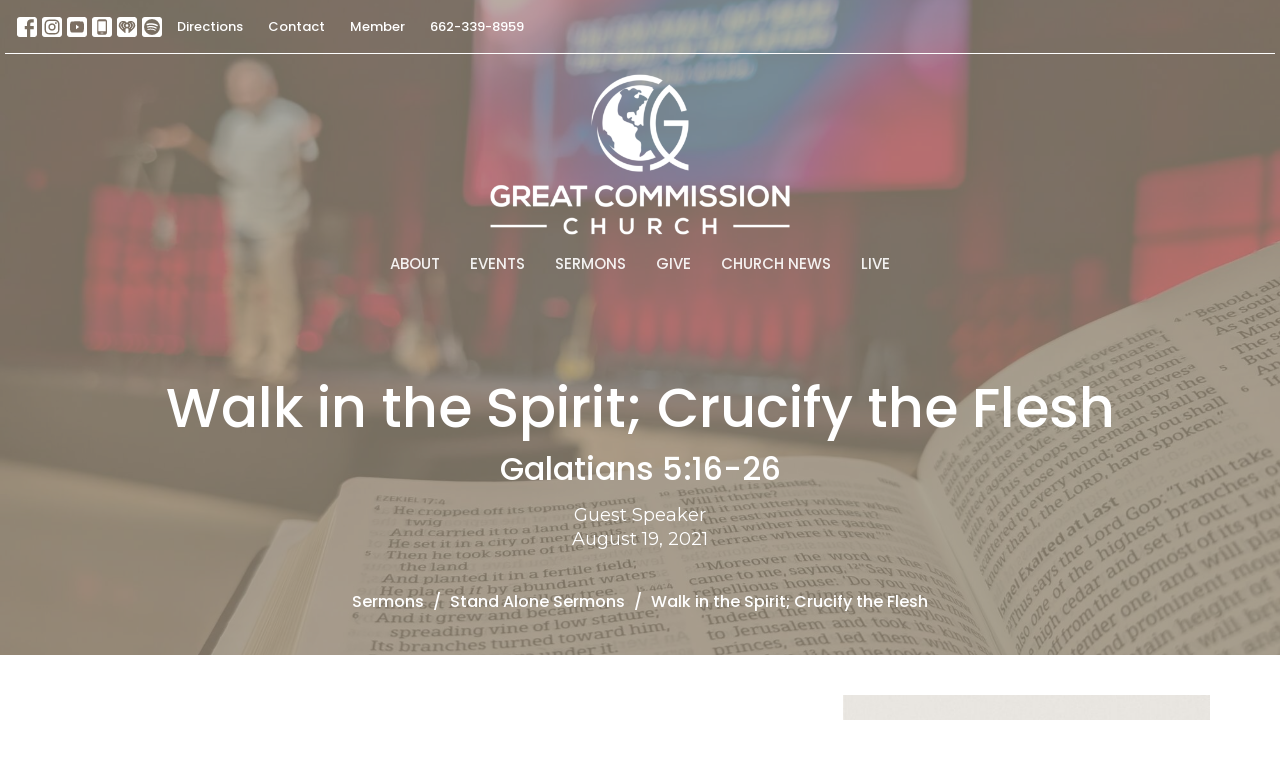

--- FILE ---
content_type: text/html; charset=utf-8
request_url: https://www.gccob.com/podcasts/media/2021-08-19-walk-in-the-spirit-crucify-the-flesh
body_size: 46661
content:
<!DOCTYPE html>
<html lang="en">
  <head>
  <meta charset="UTF-8">
  <meta content="IE=edge,chrome=1" http-equiv="X-UA-Compatible"/>
  <meta content="width=device-width, initial-scale=1.0" name="viewport"/>
  <meta content="Great Commission Church" name="author"/>
  <title>
    Sermons | Great Commission Church
  </title>
  <meta content="church, olive branch, worship, Jesus, bible, expository preaching, church near me, church in olive branch, churches near me, nondenominational, churches, baptist, Evangelical, Christian, non-denominational, non denominational, Chrisitan Church, " name="keywords" />
      <meta name="description" content="Walk in the Spirit; Crucify the Flesh
Galatians 5:16-26

Polarizing conditions: (Gal 5:16-18)


walking in the Spirit
living by the flesh



Ephesians 5:18 And do not be drunk with wine, in which is dissipation; but be filled with the Spirit
Romans 8:8 So then, those who are in the..." />

    <meta name="robots" content="index,follow" />
  <!-- Google Tag Manager -->
<script>(function(w,d,s,l,i){w[l]=w[l]||[];w[l].push({'gtm.start':
new Date().getTime(),event:'gtm.js'});var f=d.getElementsByTagName(s)[0],
j=d.createElement(s),dl=l!='dataLayer'?'&l='+l:'';j.async=true;j.src=
'https://www.googletagmanager.com/gtm.js?id='+i+dl;f.parentNode.insertBefore(j,f);
})(window,document,'script','dataLayer','GTM-PHW286P3');</script>
<!-- End Google Tag Manager -->
  <!-- social meta start -->
  <meta property="og:site_name" content="Great Commission Church" />
  <meta property="og:title" content="Walk in the Spirit; Crucify the Flesh" />
  <meta property="og:url" content="https://www.gccob.com/podcasts/media/2021-08-19-walk-in-the-spirit-crucify-the-flesh"/>
  <meta property="og:type" content="article" />
  <meta property="og:description" content="Walk in the Spirit; Crucify the Flesh
Galatians 5:16-26

Polarizing conditions: (Gal 5:16-18)


walking in the Spirit
living by the flesh



Ephesians 5:18 And do not be drunk with wine, in which is dissipation; but be filled with the Spirit
Romans 8:8 So then, those who are in the..." />
      <meta property="og:image" content="https://dq5pwpg1q8ru0.cloudfront.net/2024/10/10/16/17/08/ee0acf20-7091-4a27-abc6-6e141e027022/Conquered-The-Grave-Simple-Tomb-Glow---CMG-Template-min.jpg" />
    <meta property="og:image:width" content="690" />
    <meta property="og:image:height" content="388" />
  <meta itemprop="name" content="Walk in the Spirit; Crucify the Flesh">
<!-- social meta end -->

  <link href="https://dq5pwpg1q8ru0.cloudfront.net/2024/10/22/15/44/06/a72c64b1-c921-4c50-a6d3-671fb19f3e8e/Logo-only-Great-Commission-Church-Transparent.png" rel="shortcut icon" type="image/x-icon" />
  <meta name="csrf-param" content="authenticity_token" />
<meta name="csrf-token" content="SALvrHCrC72bFYRi2+9dsvDiGfu/U8uJUQVNdUs3pPTWEXFlKr8kpIw0xs9Ay1Tl5f7SMtFyrIH3mICqrEuwcQ==" />

  <link rel="preconnect" href="https://fonts.gstatic.com/" crossorigin>
  <link rel="preload" href="/fonts/fontawesome/webfont.woff?v=3.2.1" as="font" type="font/woff" crossorigin>

  <link rel="stylesheet" media="all" href="/themes/stylesheet.css?timestamp=2026-01-26+13%3A40%3A53+-0600" />
  <link rel="stylesheet" media="print" href="https://dq5pwpg1q8ru0.cloudfront.net/assets/print-c1b49d74baf454d41a08041bb7881e34979fe0b297fba593578d70ec8cc515fd.css" />

	<link href="https://fonts.googleapis.com/css?family=Poppins:100,100italic,200,200italic,300,300italic,regular,italic,500,500italic,600,600italic,700,700italic,800,800italic,900,900italic|Montserrat:100,200,300,regular,500,600,700,800,900,100italic,200italic,300italic,italic,500italic,600italic,700italic,800italic,900italic&amp;display=swap" rel="stylesheet" type="text/css" async="async" />
  

  <script src="https://dq5pwpg1q8ru0.cloudfront.net/assets/application-baedfe927b756976bd996cb2c71963c5d82c94e444650affbb4162574b24b761.js"></script>
  <script src="https://dq5pwpg1q8ru0.cloudfront.net/packs/js/application-48235911dc1b5b550236.js"></script>
  <script src="https://cdnjs.cloudflare.com/ajax/libs/handlebars.js/4.7.7/handlebars.min.js" defer="defer"></script>


  <!--[if lt IE 9]>
  <script src="https://dq5pwpg1q8ru0.cloudfront.net/javascripts/html5shiv.js"></script>
  <script src="https://dq5pwpg1q8ru0.cloudfront.net/javascripts/respond.min.js"></script>
  <![endif]-->


      <script>
        var _gaq = _gaq || [];
        _gaq.push(['_setAccount', 'UA-163572024-1']);
        _gaq.push(['_trackPageview']);

          // rollup tracker
          _gaq.push(['rollupTracker._setAccount','UA-18858190-52']);
          _gaq.push(['rollupTracker._trackPageview']);

        (function() {
          var ga = document.createElement('script'); ga.type = 'text/javascript'; ga.async = true;
          ga.src = ('https:' == document.location.protocol ? 'https://ssl' : 'http://www') + '.google-analytics.com/ga.js';
          var s = document.getElementsByTagName('script')[0]; s.parentNode.insertBefore(ga, s);
        })();
      </script>

      <!-- Global site tag (gtag.js) - Google Analytics -->
      <script async src="https://www.googletagmanager.com/gtag/js?id=G-RLH12P1S4P "></script>
      <script>
        window.dataLayer = window.dataLayer || [];
        function gtag(){dataLayer.push(arguments);}
        gtag('js', new Date());

        gtag('config', 'G-RLH12P1S4P ');
      </script>

  


</head>

  <body class=" body_media_56      relative d-flex flex-column">
      <div class="d-flex ">
        <div class="site-content-container">
    

  <div class="system">
  </div>

  <div id="top-menus-container">
    <div id="top-menus">
  <div id="alert-container">
  </div>


  <div class="js-menus pos pos-t-0 pos-l-0 w-100 z-index-1 js-main-menu-opaque  bg-none z-index-navbar">
      <nav class="header-layout-topbar relative px-1 bg-primary bg-none %>">
    <div class="pos pos-cover bg-primary js-main-menu-background-opacity" style="opacity: 0.0;"></div>
    <ul class="topbar-nav topbar-left topbar-border-underline">

          
  <li class="social-icon-list-item ">
    <a class="svg-link social-icon-link" target="_blank" href="http://facebook.com/gccob">
      <svg xmlns="http://www.w3.org/2000/svg" xmlns:xlink="http://www.w3.org/1999/xlink" x="0px" y="0px" width="24" height="24" viewBox="0 0 24 24" style="enable-background:new 0 0 24 24;" xml:space="preserve" class="social-icon-svg topbar-svg-sm"><title>Facebook Icon</title>
<path d="M24,0v24H0V0H24z M20,2.7h-3.3c-2.5,0-4.7,2.1-4.7,4.7v3.3H9.3v4H12V24h4v-9.3h4v-4h-4V8c0-0.8,0.5-1.3,1.3-1.3H20V2.7z"></path>
</svg>

</a>  </li>
  <li class="social-icon-list-item ">
    <a class="svg-link social-icon-link" target="_blank" href="http://instragram.com/gccob">
      <svg xmlns="http://www.w3.org/2000/svg" xmlns:xlink="http://www.w3.org/1999/xlink" x="0px" y="0px" width="24" height="24" viewBox="0 0 24 24" style="enable-background:new 0 0 24 24;" xml:space="preserve" class="social-icon-svg topbar-svg-sm"><title>Instagram Icon</title>
<circle cx="12" cy="12" r="2.7"></circle>
<path d="M15.9,4.9H8.1c-1.7,0-3.2,1.5-3.2,3.2V16c0,1.7,1.5,3.2,3.2,3.2H16c1.7,0,3.2-1.5,3.2-3.2V8.1C19.1,6.4,17.6,4.9,15.9,4.9z   M12,16.4c-2.4,0-4.4-2-4.4-4.4s2-4.4,4.4-4.4s4.4,2,4.4,4.4S14.4,16.4,12,16.4z M16.7,8.4c-0.7,0-1.1-0.5-1.1-1.1  c0-0.7,0.5-1.1,1.1-1.1c0.7,0,1.1,0.5,1.1,1.1C17.7,8,17.3,8.4,16.7,8.4z"></path>
<path d="M24,0H0v24h24V0z M20.9,15.7c0,2.8-2.3,5.2-5.2,5.2H8.3c-2.8,0-5.2-2.3-5.2-5.2V8.3c0-2.8,2.3-5.2,5.2-5.2h7.5  c2.8,0,5.2,2.3,5.2,5.2C20.9,8.3,20.9,15.7,20.9,15.7z"></path>
</svg>

</a>  </li>
  <li class="social-icon-list-item ">
    <a class="svg-link social-icon-link" target="_blank" href="https://www.youtube.com/user/GCCOliveBranch">
      <svg xmlns="http://www.w3.org/2000/svg" xmlns:xlink="http://www.w3.org/1999/xlink" x="0px" y="0px" width="24" height="24" viewBox="0 0 24 24" style="enable-background:new 0 0 24 24;" xml:space="preserve" class="social-icon-svg topbar-svg-sm"><title>Youtube Icon</title>
<polygon points="10.7,9.1 14.5,12 10.7,14.9 "></polygon>
<path d="M24,0H0v24h24.1L24,0z M18.8,18.4c-0.5,0.1-3.6,0.3-6.8,0.3s-6.3,0-6.8-0.3C3.9,18,3.5,15.1,3.5,12s0.4-6,1.7-6.4  C5.7,5.3,8.9,5.2,12,5.2s6.3,0.1,6.8,0.3c1.3,0.4,1.7,3.3,1.7,6.4C20.4,15.1,20.1,18,18.8,18.4z"></path>
</svg>

</a>  </li>
  <li class="social-icon-list-item ">
    <a class="svg-link social-icon-link" target="_blank" href="http://www.gccob.com/app">
      <svg xmlns="http://www.w3.org/2000/svg" xmlns:xlink="http://www.w3.org/1999/xlink" x="0px" y="0px" width="24" height="24" viewBox="0 0 24 24" style="enable-background:new 0 0 24 24;" xml:space="preserve" class="social-icon-svg topbar-svg-sm"><title>Mobile App Icon</title>
<rect x="10.3" y="18.8" width="3.3" height="0.8"></rect>
<rect x="7.6" y="5.2" width="8.9" height="11.9"></rect>
<path d="M24,0H0v24h24V0z M17.9,18.8c0,1.3-1.1,2.5-2.5,2.5H8.7c-1.5,0-2.5-1.1-2.5-2.5V5.2c0-1.3,1.1-2.5,2.5-2.5h6.8  C17,2.7,18,3.8,18,5.2v13.6H17.9z"></path>
</svg>

</a>  </li>
  <li class="social-icon-list-item ">
    <a class="svg-link social-icon-link" target="_blank" href="https://gccob.elvanto.net/">
      <svg xmlns="http://www.w3.org/2000/svg" viewBox="0 0 345 345" class="social-icon-svg topbar-svg-sm"><title>iHeartRadio Icon</title><g id="Layer_2" data-name="Layer 2"><g id="Layer_1-2" data-name="Layer 1"><path d="M134.5,177.34c-12.47-7-20.9-20.57-20.9-33.81a32.71,32.71,0,0,1,17.54-29,5.39,5.39,0,1,0-5-9.54,43.48,43.48,0,0,0-23.29,38.43v.16c.07,17,10.68,34.3,26.4,43.12a5.39,5.39,0,1,0,5.27-9.4Z"></path><path d="M70.1,141.25V141c0-15.07,9.45-32.81,21.51-40.38a6.53,6.53,0,0,0,.56-.35,5.39,5.39,0,0,0-6.28-8.75C70.74,101,59.32,122.31,59.32,141v.29c0,21.79,11.77,43.26,35,63.84a5.39,5.39,0,0,0,7.6-.5l0,0a5.4,5.4,0,0,0-.48-7.61C80.65,178.59,70.1,159.82,70.1,141.25Z"></path><path d="M172.45,124.14a23.39,23.39,0,1,0,23.4,23.39v0A23.39,23.39,0,0,0,172.45,124.14Z"></path><path d="M259.1,91.54a5.39,5.39,0,0,0-5.74,9.11c12.06,7.57,21.52,25.31,21.52,40.37v.26c0,18.53-10.55,37.33-31.36,55.77a5.38,5.38,0,1,0,7.14,8.06c23.21-20.57,35-42,35-63.83l0-.23C285.67,122.33,274.24,101,259.1,91.54Z"></path><path d="M242.14,143.42A43.47,43.47,0,0,0,218.84,105a5.39,5.39,0,0,0-5,9.54,32.7,32.7,0,0,1,17.53,29c0,13.25-8.42,26.83-20.89,33.81a5.39,5.39,0,0,0,5.26,9.4c15.74-8.82,26.34-26.12,26.41-43.15Z"></path><path d="M0,0V345H345V0ZM279.92,209.75l-70.48,66.63a5.8,5.8,0,0,1-9.78-4.21V220.28h0a27.18,27.18,0,0,0-54.36,0v51.89a5.79,5.79,0,0,1-9.77,4.28L65.05,209.81C47,191.64,29.77,172,29.77,144.75v-.12A77.72,77.72,0,0,1,107.55,67c26.91,0,51,14.28,64.93,35.13,14-20.85,38-35.13,65-35.13h.1a77.73,77.73,0,0,1,77.68,77.78C315.23,172,297.94,191.59,279.92,209.75Z"></path></g></g></svg>

</a>  </li>
  <li class="social-icon-list-item ">
    <a class="svg-link social-icon-link" target="_blank" href="https://open.spotify.com/playlist/1m0LEo3u118L2a9plePi47?si=c141afe611c845c3">
      <svg xmlns="http://www.w3.org/2000/svg" viewBox="0 0 167.49 167.49" class="social-icon-svg topbar-svg-sm"><title>Spotify Icon</title><g id="Layer_2" data-name="Layer 2"><g id="Layer_1-2" data-name="Layer 1"><path d="M113,107.52c-17.58-10.74-39.37-13.24-64.77-7.43a4.16,4.16,0,0,0,1.85,8.1c23.21-5.3,42.93-3.13,58.58,6.43h0a4.16,4.16,0,0,0,4.33-7.1Z"></path><path d="M129.57,65.45C104.82,50.76,65.65,49.37,42.1,56.53a6.24,6.24,0,0,0,3.62,12c20.52-6.23,56-5,77.47,7.71h0a6.24,6.24,0,0,0,6.38-10.73Z"></path><path d="M120.78,87.93C100.2,75.28,70.09,71.72,45.89,79.07a5.2,5.2,0,1,0,3,10c21.18-6.44,48.51-3.24,66.42,7.78v0a5.21,5.21,0,0,0,7.15-1.73v0A5.19,5.19,0,0,0,120.78,87.93Z"></path><path d="M0,0V167.49H167.49V0ZM150.44,83.74a66.7,66.7,0,1,1-66.7-66.69h0a66.69,66.69,0,0,1,66.69,66.69Z"></path></g></g></svg>

</a>  </li>








          <li class="topbar-menu-item hidden-xs">
              <a class="btn btn-link-primary-counter btn-sm" target="_blank" href="http://maps.apple.com/?q=7070_Reliance_lane_olive_branch_ms_38654">Directions</a>
          </li>

          <li class="topbar-menu-item hidden-xs">
              <a class="btn btn-link-primary-counter btn-sm" href="/contact">Contact</a>
          </li>

          <li class="topbar-menu-item hidden-xs">
              <a class="btn btn-link-primary-counter btn-sm" href="/pages/member-resources">Member</a>
          </li>


        <li>
          <a class="btn btn-link-primary-counter btn-sm" href="tel:1-662-339-8959">662-339-8959</a>
        </li>


        <li class="ml-auto">
          
        </li>
    </ul>
  </nav>

    <div id="main-menu-container">
      
<nav id="main_menu" class="relative d-flex flex-column align-items-sm-center bg-primary bg-none p-2 p-md-3">
  <div class="bg-primary pos pos-cover js-main-menu-background-opacity" style="opacity:0.0;"></div>
  <div class="relative d-flex flex-column align-items-sm-center w-100">
    
      
      <a class="main-menu-logo main-menu-barnwell-logo mb-sm-2 d-block flex-shrink-0" href="/">
        <img alt="Great Commission Church" class="logo-size-extra-large" src="https://dq5pwpg1q8ru0.cloudfront.net/2024/10/22/15/44/05/e3ce6357-bdb0-43f3-8ca2-c74b43e4a44a/White---Great-Commission-Church-Transparent.png" />
</a>


      <button type="button" class="btn bg-none p-1 border-0 main-menu-hidden-md pos pos-r-0 pos-middle collapsed pr-0" data-toggle="collapse" data-target="#main_menu_collapse" aria-expanded="false">
    <span class="sr-only">Toggle navigation</span>
    <span class="svg-link">
      <svg xmlns="http://www.w3.org/2000/svg" height="24" viewBox="0 0 24 24" width="24">
    <path d="M0 0h24v24H0z" fill="none"></path>
    <path d="M3 18h18v-2H3v2zm0-5h18v-2H3v2zm0-7v2h18V6H3z"></path>
</svg>
 Menu
    </span>
  </button>

  </div>

  <div class="collapse main-menu-collapse-md text-center" id="main_menu_collapse">
    <ul class="main-menu-list main-menu-barnwell-list">
        
  <li class="menu-item hover-underline-left">
      <a class="menu-link " href="/about">About</a>
  </li>


        
  <li class="menu-item hover-underline-left">
      <a class="menu-link " href="/events">Events</a>
  </li>


        
  <li class="menu-item hover-underline-left">
      <a class="menu-link " href="/media">Sermons</a>
  </li>


        
  <li class="menu-item hover-underline-left">
      <a class="menu-link " href="/give">Give</a>
  </li>


        
  <li class="menu-item hover-underline-left">
      <a class="menu-link " href="/news">Church News</a>
  </li>


        
  <li class="menu-item hover-underline-left">
      <a class="menu-link " href="https://www.gccob.com/pages/watch-live">Live</a>
  </li>


    </ul>
      <ul class="main-menu-list main-menu-subnav">
          <li class="menu-item-divider"></li>
    
  <li class="menu-item hover-underline-left">
      <a class="menu-link " target="_blank" href="http://maps.apple.com/?q=7070_Reliance_lane_olive_branch_ms_38654">Directions</a>
  </li>


    
  <li class="menu-item hover-underline-left">
      <a class="menu-link " href="/contact">Contact</a>
  </li>


    
  <li class="menu-item hover-underline-left">
      <a class="menu-link " href="/pages/member-resources">Member</a>
  </li>





      </ul>
  </div>
</nav>


    </div>
  </div>
</div>

  </div>

  <div id="header-container" class="relative">
    <div id="header" class="header relative bg-cover bg-none w-100
            
            d-flex
            py-3 py-md-5
            logo-offset-extra-large topbar-offset
            bg-primary"
     style="background-image:url(&#39;https://dq5pwpg1q8ru0.cloudfront.net/2025/04/15/18/29/59/90fa100f-19ac-44df-a49f-1c197bbf16f2/Jacob-_Aug-18_PXL_20240818_163228654.MP-min.jpg&#39;); background-position: left 20%; min-height: 0vh;">
  
  

<div id="page-header-overlay" class="bg-primary pos pos-cover" style="opacity:0.74;" data-header-opacity="0.74"></div>
    <div class="container relative d-flex flex-column mt-5">
      
      <div class="my-auto pt-5">
        <div class="text-center">
          <div class="relative d-inline-block break-word">
            <h1 class="header-heading ">
                Walk in the Spirit; Crucify the Flesh
            </h1>
          </div>
              <div class="header-subheading mx-auto mt-2 ">
                Galatians 5:16-26
              </div>
        </div>
            <div class="d-flex header-content-middle mt-3">
      <div class="mx-auto text-center">
        <div class="d-flex align-items-center">
          <div>
            <div class="">
                Guest Speaker
            </div>
            <div class="mt-1 ">
              August 19, 2021
            </div>
          </div>
        </div>
      </div>
    </div>

        <div class="text-center mt-3">
          

        </div>
      </div>

        <div class="text-center pt-3">
          <ol class="header-breadcrumb breadcrumb py-1 d-none d-sm-block">
      <li><a href="/podcasts/media">Sermons</a></li>
      <li><a href="/series/stand-alone-sermons">Stand Alone Sermons</a></li>
      <li class="active">Walk in the Spirit; Crucify the Flesh</li>
</ol>

        </div>
      
    </div>
  
  
  <!--<div class="pos pos-b-1 pos-l-1">
    <button class="js-play-video-button p-2 bg-none border-0 d-none" style="opacity: 0.5;">
    </button>
    <button class="js-pause-video-button p-2 bg-none border-0 d-none" style="opacity: 0.5;">
    </button>
    <div class="js-loading-video-button">
      <div class="d-flex p-2" style="opacity: 0.5;">
      </div>
    </div>
  </div>-->

</div>



  </div>

  <main role="main" class="content flex-grow-1  media_56 clearfix m-0 p-0">
    





  

<div>
    <div id="top-blocks-wrapper">
      
    </div>

    <div id="page_content" class="relative my-5">
      <div class="container">
        
  <div class="sermon">
    <div class="row">
      <div class="col-md-8">



            <div id="player" class="embed-responsive embed-responsive-16by9 mb-4">
              <iframe src="https://www.youtube.com/embed/7ehw6ZNhpnE" allow="fullscreen" allowfullscreen="allowfullscreen" mozallowfullscreen="mozallowfullscreen" msallowfullscreen="msallowfullscreen" oallowfullscreen="oallowfullscreen" webkitallowfullscreen="webkitallowfullscreen" loading="lazy" host="gccob.com" frameborder="0"></iframe>
            </div>

          <link rel="stylesheet" href="https://cdn.plyr.io/3.5.3/plyr.css">




            <div class="py-3">
              <h2 class="h3 my-0 pb-2">Reference</h2>
              Galatians 5:16-26
            </div>


          <div class="article mt-3">
              <div><div><strong>Walk in the Spirit; Crucify the Flesh</strong></div>
<div>Galatians 5:16-26</div>
<div></div>
<div><strong>Polarizing conditions:</strong><span>&nbsp;</span>(Gal 5:16-18)</div>
<div>
<ul>
<li><strong><u>walking in the Spirit</u></strong></li>
<li><strong><u>living by the flesh</u></strong></li>
</ul>
</div>
<div></div>
<div><strong>Ephesians 5:18</strong>&nbsp;<em>And do not be drunk with wine, in which is dissipation; but be filled with the Spirit</em><br /><br /></div>
<div><strong>Romans 8:8</strong>&nbsp;<em>So then, those who are in the flesh cannot please God.</em></div>
<div><em>&nbsp;</em></div>
<div><em>&nbsp;</em></div>
<div><strong>Put to death:</strong><span>&nbsp;</span>(Gal 5:19-21)</div>
<div>
<ul>
<li><u><strong>sexual temptations</strong></u><span>&nbsp;</span>(<em>adultery, fornication, uncleanness, lewdness</em>)</li>
<li><u><strong>false religion</strong></u><span>&nbsp;</span>(<em>idolatry, sorcery</em>)</li>
<li><u><strong>personal conflicts</strong></u><span>&nbsp;</span>(<em>hatred, contentions, jealousies, outbursts of wrath, selfish ambitions, dissensions, heresies, envies, murders</em>)</li>
<li><u><strong>carousing</strong></u><span>&nbsp;</span>(<em>drunkenness, revelries, the like</em>)</li>
</ul>
<div><strong>The result?</strong>&nbsp;<u>barred from the kingdom</u></div>
</div>
<div></div>
<div><strong>Cultivate:<span>&nbsp;</span></strong>(Gal 5:22-23)</div>
<div>
<ul>
<li><u><strong>inward virtue</strong></u><span>&nbsp;</span>(<em>love, joy, peace, longsuffering</em>)</li>
<li><u><strong>outward virtue</strong></u><span>&nbsp;</span>(<em>kindness, goodness, faithfulness, gentleness, self-control</em>)</li>
</ul>
</div>
<div><strong>The conclusion?</strong><span>&nbsp;</span><u>no regulations at all</u></div></div>
          </div>

        
      </div>

      <div class="col-md-4">
        
      
        <div id="series-sermons">
            <a href="/series/stand-alone-sermons">
              <img class="mb-1" alt="Stand Alone Sermons" src="https://dq5pwpg1q8ru0.cloudfront.net/2024/10/07/19/48/21/bdf059ea-1ad9-4ef7-b4de-c921542cbbd1/Conquered-The-Grave-Simple-Tomb-Glow---CMG-Template-min.jpg" />
              <div class="text-muted text-small mb-3">Stand Alone Sermons</div>
</a>            <div class="relative mb-3 border-bottom pb-3">
  <a class="row d-sm-flex" href="/media/2025-06-29-the-two-debtors-forgiven">

    <div class="d-flex flex-column col-sm-12">

      <h2 class="h3 mt-0 mb-1" title="The Two Debtors Forgiven">The Two Debtors Forgiven</h2>
        <div class="text-body">Stand Alone Sermons</div>

        <div class="text-muted">Luke 7:41-42</div>

          <div class="d-flex flex-column mt-3">
        <div class="d-flex align-items-center">
    <img alt="Don McKenzie" width="40" height="40" class="pull-left mr-2 rounded-circle" loading="lazy" src="https://dq5pwpg1q8ru0.cloudfront.net/2025/12/02/17/34/45/78502e37-7d4f-499f-9d6a-27247444a931/IMG_9181-min.jpeg" />
  <div>
      <div class="text-body line-height-2">Don McKenzie</div>
        <div class="small text-muted line-height-2">Financial</div>
    <div class="text-muted">June 29, 2025</div>
  </div>
</div>


          <svg xmlns="http://www.w3.org/2000/svg" width="24" height="24" viewBox="0 0 24 24" class="ml-auto text-muted">
    <path d="M18 3v2h-2V3H8v2H6V3H4v18h2v-2h2v2h8v-2h2v2h2V3h-2zM8 17H6v-2h2v2zm0-4H6v-2h2v2zm0-4H6V7h2v2zm10 8h-2v-2h2v2zm0-4h-2v-2h2v2zm0-4h-2V7h2v2z"></path>
    <path d="M0 0h24v24H0z" fill="none"></path>
</svg>

      </div>
    </div>
</a>
</div>

            <div class="relative mb-3 border-bottom pb-3">
  <a class="row d-sm-flex" href="/media/2025-04-20-what-difference-does-the-resurrection-of-jesus-make">

    <div class="d-flex flex-column col-sm-12">

      <h2 class="h3 mt-0 mb-1" title="What Difference Does the Resurrection of Jesus Make?">What Difference Does the Resurrection of Jesus Make?</h2>
        <div class="text-body">Stand Alone Sermons</div>


          <div class="d-flex flex-column mt-3">
        <div class="d-flex align-items-center">
    <img alt="Trevor Davis" width="40" height="40" class="pull-left mr-2 rounded-circle" loading="lazy" src="https://dq5pwpg1q8ru0.cloudfront.net/2025/05/28/20/41/55/82e413a4-38eb-4c89-83a9-14907824d6ed/IMG_9405-min.jpeg" />
  <div>
      <div class="text-body line-height-2">Trevor Davis</div>
        <div class="small text-muted line-height-2">Senior Pastor</div>
    <div class="text-muted">April 20, 2025</div>
  </div>
</div>


          <svg xmlns="http://www.w3.org/2000/svg" width="24" height="24" viewBox="0 0 24 24" class="ml-auto text-muted">
    <path d="M18 3v2h-2V3H8v2H6V3H4v18h2v-2h2v2h8v-2h2v2h2V3h-2zM8 17H6v-2h2v2zm0-4H6v-2h2v2zm0-4H6V7h2v2zm10 8h-2v-2h2v2zm0-4h-2v-2h2v2zm0-4h-2V7h2v2z"></path>
    <path d="M0 0h24v24H0z" fill="none"></path>
</svg>

      </div>
    </div>
</a>
</div>

            <div class="relative mb-3 border-bottom pb-3">
  <a class="row d-sm-flex" href="/media/2024-12-29-how-to-change-someone">

    <div class="d-flex flex-column col-sm-12">

      <h2 class="h3 mt-0 mb-1" title="How to change someone">How to change someone</h2>
        <div class="text-body">Stand Alone Sermons</div>


          <div class="d-flex flex-column mt-3">
        <div class="d-flex align-items-center">
    <img alt="Don McKenzie" width="40" height="40" class="pull-left mr-2 rounded-circle" loading="lazy" src="https://dq5pwpg1q8ru0.cloudfront.net/2025/12/02/17/34/45/78502e37-7d4f-499f-9d6a-27247444a931/IMG_9181-min.jpeg" />
  <div>
      <div class="text-body line-height-2">Don McKenzie</div>
        <div class="small text-muted line-height-2">Financial</div>
    <div class="text-muted">December 29, 2024</div>
  </div>
</div>


      </div>
    </div>
</a>
</div>

            <div class="relative mb-3 border-bottom pb-3">
  <a class="row d-sm-flex" href="/media/2024-10-06-are-you-better-off-today-than-you-were-4-years-ago">

    <div class="d-flex flex-column col-sm-12">

      <h2 class="h3 mt-0 mb-1" title="Are you better off today than you were 4 years ago?">Are you better off today than you were 4 years ago?</h2>
        <div class="text-body">Stand Alone Sermons</div>

        <div class="text-muted">John 15:2-8 </div>

          <div class="d-flex flex-column mt-3">
        <div class="d-flex align-items-center">
  <div>
      <div class="h5 my-0">Guest Speaker</div>
    <div class="text-muted">October  6, 2024</div>
  </div>
</div>


          <svg xmlns="http://www.w3.org/2000/svg" width="24" height="24" viewBox="0 0 24 24" class="ml-auto text-muted">
    <path d="M18 3v2h-2V3H8v2H6V3H4v18h2v-2h2v2h8v-2h2v2h2V3h-2zM8 17H6v-2h2v2zm0-4H6v-2h2v2zm0-4H6V7h2v2zm10 8h-2v-2h2v2zm0-4h-2v-2h2v2zm0-4h-2V7h2v2z"></path>
    <path d="M0 0h24v24H0z" fill="none"></path>
</svg>

      </div>
    </div>
</a>
</div>

            <div class="relative mb-3 border-bottom pb-3">
  <a class="row d-sm-flex" href="/media/2024-02-07-elder-installation-service">

    <div class="d-flex flex-column col-sm-12">

      <h2 class="h3 mt-0 mb-1" title="ELDER INSTALLATION SERVICE">ELDER INSTALLATION SERVICE</h2>
        <div class="text-body">Stand Alone Sermons</div>

        <div class="text-muted">1 Timothy 3:1-7</div>

          <div class="d-flex flex-column mt-3">
        <div class="d-flex align-items-center">
    <img alt="Trevor Davis" width="40" height="40" class="pull-left mr-2 rounded-circle" loading="lazy" src="https://dq5pwpg1q8ru0.cloudfront.net/2025/05/28/20/41/55/82e413a4-38eb-4c89-83a9-14907824d6ed/IMG_9405-min.jpeg" />
  <div>
      <div class="text-body line-height-2">Trevor Davis</div>
        <div class="small text-muted line-height-2">Senior Pastor</div>
    <div class="text-muted">February  7, 2024</div>
  </div>
</div>


          <svg xmlns="http://www.w3.org/2000/svg" width="24" height="24" viewBox="0 0 24 24" class="ml-auto text-muted">
    <path d="M18 3v2h-2V3H8v2H6V3H4v18h2v-2h2v2h8v-2h2v2h2V3h-2zM8 17H6v-2h2v2zm0-4H6v-2h2v2zm0-4H6V7h2v2zm10 8h-2v-2h2v2zm0-4h-2v-2h2v2zm0-4h-2V7h2v2z"></path>
    <path d="M0 0h24v24H0z" fill="none"></path>
</svg>

      </div>
    </div>
</a>
</div>

            <a class="load-more-sermons" href="/series/stand-alone-sermons">
              View all Sermons in Series
</a>      </div>
    </div>
  </div>

      </div>
    </div>

  <div id="bottom-blocks-wrapper">
      
  </div>
</div>

  
  


  </main>

    <div class="bg-tone py-5 hidden-print">
  <div class="container">
    <div class="row d-md-flex align-items-center">
      <div class="col-md-6">
        <h2 class="mt-0 mb-2 mb-sm-1">Sign up for our Newsletter</h2>
        <div>Subscribe to receive email updates with the latest news.</div>
      </div>

      <form class="form col-md-6 mt-4 mt-md-0" action="/subscribers" accept-charset="UTF-8" method="post"><input name="utf8" type="hidden" value="&#x2713;" autocomplete="off" /><input type="hidden" name="authenticity_token" value="ODNlKT9ratS9quN8JOsaLaq7Ste3bpCkFj3Hb/4cTYOmIPvgZX9FzaqLodG/zxN6v6eBHtlP96ywoAqwGWBZBg==" autocomplete="off" />
        <div class="form-group mb-0">
          <label class="font-weight-normal mb-1" for="email">Enter Your Email</label>
          <div class="form-inline w-100">
            <input type="text" name="email" id="email" class="form-control mr-1 submit-subscription" style="min-width: 280px;" data-url="https://www.gccob.com/subscribers/render_recaptcha" />
            <button class="btn btn-primary btn-lg" type="action">
              Subscribe
            </button>
            <div id="subscriber-container"></div>
          </div>
        </div>
</form>    </div>
  </div>
</div>


  <div class="footer footer-sayward bg-none bg-dark">
  <div class="bg-footer pt-3" style=" min-height: 30vh;">
    <div class="bg-dark pos pos-cover" style="opacity:1.0;"></div>
    <div class="relative container">
      <div class="d-sm-flex row">
        <div class="col-sm-12">
              <ul class="list-unstyled d-sm-flex flex-wrap footer-main-menu">
                
  
    <h2 class="d-none"></h2>
    
          <li class="menu-item list-mr-4 mb-sm-3">
      <a class="menu-link" href="/about">About</a>
  </li>

          <li class="menu-item list-mr-4 mb-sm-3">
      <a class="menu-link" href="/events">Events</a>
  </li>

          <li class="menu-item list-mr-4 mb-sm-3">
      <a class="menu-link" href="/media">Sermons</a>
  </li>

          <li class="menu-item list-mr-4 mb-sm-3">
      <a class="menu-link" href="/give">Give</a>
  </li>

          <li class="menu-item list-mr-4 mb-sm-3">
      <a class="menu-link" href="/news">Church News</a>
  </li>

          <li class="menu-item list-mr-4 mb-sm-3">
      <a class="menu-link" href="https://www.gccob.com/pages/watch-live">Live</a>
  </li>

    
  

                
  
    <h2 class="d-none"></h2>
    
          <li class="menu-item list-mr-4">
      <a class="menu-link" href="/pages/our-beliefs">Statement of Faith</a>
  </li>

          <li class="menu-item list-mr-4">
      <a class="menu-link" href="/collections/ministries">Next Generation</a>
  </li>

          <li class="menu-item list-mr-4">
      <a class="menu-link" href="/pages/about">A Non-Denominational Christian Church</a>
  </li>

          <li class="menu-item list-mr-4">
      <a class="menu-link" target="_blank" href="https://linktr.ee/gccob">Link Tree</a>
  </li>

    
  

              </ul>
              <hr class="footer-main-menu-hr">
          <div class="d-sm-flex row flex-wrap">
              

                  <div class="col-sm-6 col-md-4 col-lg-3 mb-5 footer-menu list-mb-1 footer-menu">
      <h2 class="footer-heading">
        <a href="/ministries">Ministries</a>
      </h2>
      <ul class="list-unstyled">
            <li class="menu-item">
      <a class="menu-link" href="/ministries/childrens-ministry">Children&#39;s Ministry</a>
    </li>
    <li class="menu-item">
      <a class="menu-link" href="/ministries/youth-ministry-gcs">Youth Ministry (GCS)</a>
    </li>
    <li class="menu-item">
      <a class="menu-link" href="/ministries/young-adults">Young Adults</a>
    </li>

      </ul>
    </div>

            
  <div class="col-sm-6 col-md-4 col-lg-3 mb-5">
    <ul class="list-unstyled mb-0 ">
        <li class="mb-2">
            <h2 class="footer-heading ">Great Commission Church</h2>
          <div class="footer-text">
            7070 Reliance Lane
              <br/>
              Olive Branch, MS
              <br/>
              38654 
              <br/>
              <a target="_blank" href="https://goo.gl/maps/9DhNRJ9n5TVAPFDo7">View Map</a>
          </div>
        </li>
    </ul>
  </div>

            
  <div class="col-sm-6 col-md-4 col-lg-3 mb-5">
    <h2 class="footer-heading ">Office Hours</h2>
    <div class="footer-text mb-3">
      <p>Mon to Thurs 8:30AM - 5PM</p>
    </div>
  </div>

            
  <div class="col-sm-6 col-md-4 col-lg-3 mb-5">
    <h2 class="footer-heading ">Contact</h2>

    <ul class="list-unstyled footer-text ">
        <li class="mt-1 d-sm-flex">
          <span class="footer-item-label mr-1"> Phone: </span><a href="tel:1-662-339-8959">662-339-8959</a>
        </li>

        <li class="mt-1 d-sm-flex">
          
          <span class="footer-item-label mr-1"><span class="translation_missing" title="translation missing: en.ui.email">Email</span>: </span><a encode="javascript" class="truncate" href="mailto:emails@gccob.com">emails@gccob.com</a>
        </li>
    </ul>
  </div>

          </div>
            
        </div>
      </div>
      

  <div class="mb-3">
    <h2 class="footer-heading d-none">&nbsp;</h2>
    <ul class="list-unstyled d-flex mb-0 justify-content-center justify-content-sm-start">
      
  <li class="social-icon-list-item list-mr-3 rounded-sm overflow-hidden d-flex">
    <a class="svg-link social-icon-link" target="_blank" href="http://facebook.com/gccob">
      <svg xmlns="http://www.w3.org/2000/svg" xmlns:xlink="http://www.w3.org/1999/xlink" x="0px" y="0px" width="24" height="24" viewBox="0 0 24 24" style="enable-background:new 0 0 24 24;" xml:space="preserve" class="social-icon-svg footer-social-icon"><title>Facebook Icon</title>
<path d="M24,0v24H0V0H24z M20,2.7h-3.3c-2.5,0-4.7,2.1-4.7,4.7v3.3H9.3v4H12V24h4v-9.3h4v-4h-4V8c0-0.8,0.5-1.3,1.3-1.3H20V2.7z"></path>
</svg>

</a>  </li>
  <li class="social-icon-list-item list-mr-3 rounded-sm overflow-hidden d-flex">
    <a class="svg-link social-icon-link" target="_blank" href="http://instragram.com/gccob">
      <svg xmlns="http://www.w3.org/2000/svg" xmlns:xlink="http://www.w3.org/1999/xlink" x="0px" y="0px" width="24" height="24" viewBox="0 0 24 24" style="enable-background:new 0 0 24 24;" xml:space="preserve" class="social-icon-svg footer-social-icon"><title>Instagram Icon</title>
<circle cx="12" cy="12" r="2.7"></circle>
<path d="M15.9,4.9H8.1c-1.7,0-3.2,1.5-3.2,3.2V16c0,1.7,1.5,3.2,3.2,3.2H16c1.7,0,3.2-1.5,3.2-3.2V8.1C19.1,6.4,17.6,4.9,15.9,4.9z   M12,16.4c-2.4,0-4.4-2-4.4-4.4s2-4.4,4.4-4.4s4.4,2,4.4,4.4S14.4,16.4,12,16.4z M16.7,8.4c-0.7,0-1.1-0.5-1.1-1.1  c0-0.7,0.5-1.1,1.1-1.1c0.7,0,1.1,0.5,1.1,1.1C17.7,8,17.3,8.4,16.7,8.4z"></path>
<path d="M24,0H0v24h24V0z M20.9,15.7c0,2.8-2.3,5.2-5.2,5.2H8.3c-2.8,0-5.2-2.3-5.2-5.2V8.3c0-2.8,2.3-5.2,5.2-5.2h7.5  c2.8,0,5.2,2.3,5.2,5.2C20.9,8.3,20.9,15.7,20.9,15.7z"></path>
</svg>

</a>  </li>
  <li class="social-icon-list-item list-mr-3 rounded-sm overflow-hidden d-flex">
    <a class="svg-link social-icon-link" target="_blank" href="https://www.youtube.com/user/GCCOliveBranch">
      <svg xmlns="http://www.w3.org/2000/svg" xmlns:xlink="http://www.w3.org/1999/xlink" x="0px" y="0px" width="24" height="24" viewBox="0 0 24 24" style="enable-background:new 0 0 24 24;" xml:space="preserve" class="social-icon-svg footer-social-icon"><title>Youtube Icon</title>
<polygon points="10.7,9.1 14.5,12 10.7,14.9 "></polygon>
<path d="M24,0H0v24h24.1L24,0z M18.8,18.4c-0.5,0.1-3.6,0.3-6.8,0.3s-6.3,0-6.8-0.3C3.9,18,3.5,15.1,3.5,12s0.4-6,1.7-6.4  C5.7,5.3,8.9,5.2,12,5.2s6.3,0.1,6.8,0.3c1.3,0.4,1.7,3.3,1.7,6.4C20.4,15.1,20.1,18,18.8,18.4z"></path>
</svg>

</a>  </li>
  <li class="social-icon-list-item list-mr-3 rounded-sm overflow-hidden d-flex">
    <a class="svg-link social-icon-link" target="_blank" href="http://www.gccob.com/app">
      <svg xmlns="http://www.w3.org/2000/svg" xmlns:xlink="http://www.w3.org/1999/xlink" x="0px" y="0px" width="24" height="24" viewBox="0 0 24 24" style="enable-background:new 0 0 24 24;" xml:space="preserve" class="social-icon-svg footer-social-icon"><title>Mobile App Icon</title>
<rect x="10.3" y="18.8" width="3.3" height="0.8"></rect>
<rect x="7.6" y="5.2" width="8.9" height="11.9"></rect>
<path d="M24,0H0v24h24V0z M17.9,18.8c0,1.3-1.1,2.5-2.5,2.5H8.7c-1.5,0-2.5-1.1-2.5-2.5V5.2c0-1.3,1.1-2.5,2.5-2.5h6.8  C17,2.7,18,3.8,18,5.2v13.6H17.9z"></path>
</svg>

</a>  </li>
  <li class="social-icon-list-item list-mr-3 rounded-sm overflow-hidden d-flex">
    <a class="svg-link social-icon-link" target="_blank" href="https://gccob.elvanto.net/">
      <svg xmlns="http://www.w3.org/2000/svg" viewBox="0 0 345 345" class="social-icon-svg footer-social-icon"><title>iHeartRadio Icon</title><g id="Layer_2" data-name="Layer 2"><g id="Layer_1-2" data-name="Layer 1"><path d="M134.5,177.34c-12.47-7-20.9-20.57-20.9-33.81a32.71,32.71,0,0,1,17.54-29,5.39,5.39,0,1,0-5-9.54,43.48,43.48,0,0,0-23.29,38.43v.16c.07,17,10.68,34.3,26.4,43.12a5.39,5.39,0,1,0,5.27-9.4Z"></path><path d="M70.1,141.25V141c0-15.07,9.45-32.81,21.51-40.38a6.53,6.53,0,0,0,.56-.35,5.39,5.39,0,0,0-6.28-8.75C70.74,101,59.32,122.31,59.32,141v.29c0,21.79,11.77,43.26,35,63.84a5.39,5.39,0,0,0,7.6-.5l0,0a5.4,5.4,0,0,0-.48-7.61C80.65,178.59,70.1,159.82,70.1,141.25Z"></path><path d="M172.45,124.14a23.39,23.39,0,1,0,23.4,23.39v0A23.39,23.39,0,0,0,172.45,124.14Z"></path><path d="M259.1,91.54a5.39,5.39,0,0,0-5.74,9.11c12.06,7.57,21.52,25.31,21.52,40.37v.26c0,18.53-10.55,37.33-31.36,55.77a5.38,5.38,0,1,0,7.14,8.06c23.21-20.57,35-42,35-63.83l0-.23C285.67,122.33,274.24,101,259.1,91.54Z"></path><path d="M242.14,143.42A43.47,43.47,0,0,0,218.84,105a5.39,5.39,0,0,0-5,9.54,32.7,32.7,0,0,1,17.53,29c0,13.25-8.42,26.83-20.89,33.81a5.39,5.39,0,0,0,5.26,9.4c15.74-8.82,26.34-26.12,26.41-43.15Z"></path><path d="M0,0V345H345V0ZM279.92,209.75l-70.48,66.63a5.8,5.8,0,0,1-9.78-4.21V220.28h0a27.18,27.18,0,0,0-54.36,0v51.89a5.79,5.79,0,0,1-9.77,4.28L65.05,209.81C47,191.64,29.77,172,29.77,144.75v-.12A77.72,77.72,0,0,1,107.55,67c26.91,0,51,14.28,64.93,35.13,14-20.85,38-35.13,65-35.13h.1a77.73,77.73,0,0,1,77.68,77.78C315.23,172,297.94,191.59,279.92,209.75Z"></path></g></g></svg>

</a>  </li>
  <li class="social-icon-list-item list-mr-3 rounded-sm overflow-hidden d-flex">
    <a class="svg-link social-icon-link" target="_blank" href="https://open.spotify.com/playlist/1m0LEo3u118L2a9plePi47?si=c141afe611c845c3">
      <svg xmlns="http://www.w3.org/2000/svg" viewBox="0 0 167.49 167.49" class="social-icon-svg footer-social-icon"><title>Spotify Icon</title><g id="Layer_2" data-name="Layer 2"><g id="Layer_1-2" data-name="Layer 1"><path d="M113,107.52c-17.58-10.74-39.37-13.24-64.77-7.43a4.16,4.16,0,0,0,1.85,8.1c23.21-5.3,42.93-3.13,58.58,6.43h0a4.16,4.16,0,0,0,4.33-7.1Z"></path><path d="M129.57,65.45C104.82,50.76,65.65,49.37,42.1,56.53a6.24,6.24,0,0,0,3.62,12c20.52-6.23,56-5,77.47,7.71h0a6.24,6.24,0,0,0,6.38-10.73Z"></path><path d="M120.78,87.93C100.2,75.28,70.09,71.72,45.89,79.07a5.2,5.2,0,1,0,3,10c21.18-6.44,48.51-3.24,66.42,7.78v0a5.21,5.21,0,0,0,7.15-1.73v0A5.19,5.19,0,0,0,120.78,87.93Z"></path><path d="M0,0V167.49H167.49V0ZM150.44,83.74a66.7,66.7,0,1,1-66.7-66.69h0a66.69,66.69,0,0,1,66.69,66.69Z"></path></g></g></svg>

</a>  </li>

    </ul>
  </div>

    </div>
  </div>
  <div class="py-3 bg-dark-tone ">
    <div class="container d-sm-flex align-items-center">
      <div class="small text-center text-sm-left mb-3 mb-sm-0">
&copy; 2026 Great Commission Church. All Rights Reserved.
| 
  <a class="" href="/login">Login</a>

</div>

  <a class="footer-saywarding d-flex align-items-center ml-auto justify-content-center" href="https://get.tithe.ly" target="_blank">
    powered by<svg xmlns="http://www.w3.org/2000/svg" width="80" height="81" viewBox="0 0 294 81" fill="none" class="ml-1">
<g clip-path="url(#clip0)">
<path d="M38.3656 40.6225C45.0944 37.8784 50.0899 31.9318 50.7101 24.956L50.7781 23.4143C50.7781 13.9488 45.9785 5.58065 38.5021 0C31.0257 5.58065 25.9532 13.9988 25.9532 23.4643L26.0212 25.0059C26.6414 31.9817 31.6368 37.8784 38.3656 40.6225Z" fill="white"></path>
<path d="M35.2308 51.6244C34.8587 50.1633 34.2655 48.8742 33.621 47.5402C32.1415 44.5 29.9902 41.85 27.3579 39.7899C23.4914 36.6973 18.4669 34.9805 13.5286 34.9805H0C0.0245386 36.6893 0 38.3986 0 40.1076C0.142852 43.1069 0.881191 46.0521 2.18755 48.7563C3.66709 51.7965 5.81833 54.4464 8.45064 56.5156C12.2576 59.5606 17.1295 61.4979 22.0243 61.4979H35.5127C35.5127 57.8118 35.6847 53.4062 35.2308 51.6244Z" fill="white"></path>
<path d="M42.5478 47.5402C41.9028 48.8742 41.309 50.1633 40.9365 51.6244C40.5802 53.0221 40.6093 56.0341 40.6384 59.047C40.6464 59.8751 40.6544 60.7032 40.6544 61.4979H40.6225V66.1851L40.0583 80.1165H42.5972C42.6269 79.6703 42.6567 79.2172 42.6868 78.759C42.9419 74.8726 43.2209 70.6234 43.7256 67.1399C44.2898 63.2458 48.5577 61.5647 51.6244 61.4979H54.1549C59.0542 61.4979 63.9305 59.5606 67.7409 56.5156C70.3755 54.4464 72.5287 51.7965 74.0096 48.7563C75.3171 46.0521 76.0561 43.1069 76.1991 40.1076C76.1991 39.5379 76.1964 38.9682 76.1937 38.3985C76.1882 37.2591 76.1827 36.1197 76.1991 34.9805H62.6583C57.7156 34.9805 52.6866 36.6973 48.8165 39.7899C46.1819 41.85 44.0287 44.5 42.5478 47.5402Z" fill="white"></path>
<path d="M204.136 62.5399C201.501 62.5399 199.085 62.5399 196.596 62.5399C196.596 58.7859 196.596 55.1055 196.596 51.4987C196.596 49.3641 196.596 47.2294 196.596 45.0948C196.523 41.8561 195.059 39.9423 192.351 39.2798C189.569 38.6173 186.494 39.7951 185.469 42.4449C184.518 44.9476 184.005 47.7447 183.859 50.3946C183.566 54.3694 183.786 58.3442 183.786 62.4662C181.297 62.4662 178.954 62.4662 176.465 62.4662C176.465 48.628 176.465 34.8633 176.465 20.9515C178.881 20.9515 181.224 20.9515 183.786 20.9515C183.786 26.1776 183.786 31.3302 183.786 37.0716C187.373 32.5079 191.765 31.6246 196.67 32.8759C200.842 33.9064 203.697 36.9244 203.99 41.1936C204.356 46.935 204.21 52.6764 204.283 58.4178C204.136 59.7428 204.136 61.0677 204.136 62.5399ZM225.585 32.6551C216.508 31.0357 209.187 36.0411 207.87 44.7268C206.479 54.0014 211.676 61.8774 220.095 62.9079C230.051 64.1592 235.687 58.8595 236.273 53.9277C235.175 53.6333 234.077 53.3389 232.979 53.0445C231.807 52.75 230.636 52.4556 229.538 52.2348C228.001 56.4304 223.975 57.0929 220.827 56.4304C218.411 55.9888 215.41 53.4861 215.41 49.7321C222.511 49.7321 229.684 49.7321 236.858 49.7321C238.396 41.488 233.418 34.0536 225.585 32.6551ZM222.584 38.1757C226.171 38.3229 228.66 40.6047 228.879 44.0643C224.487 44.0643 220.095 44.0643 215.556 44.0643C216.142 40.3839 218.997 38.0285 222.584 38.1757ZM119.586 62.5399C122.294 62.5399 124.857 62.5399 127.565 62.5399C127.565 51.1307 127.565 39.8687 127.565 28.3858C131.738 28.3858 135.764 28.3858 139.79 28.3858C139.79 25.9568 139.79 23.7486 139.79 21.4667C128.883 21.4667 118.049 21.4667 107.288 21.4667C107.288 23.8222 107.288 26.104 107.288 28.4595C111.387 28.4595 115.34 28.4595 119.586 28.4595C119.586 40.0159 119.586 51.2779 119.586 62.5399ZM263.944 35.1578C267.238 43.3282 270.459 51.4987 273.753 59.5955C274.266 60.8469 274.339 61.951 273.753 63.2759C272.436 66.5147 271.191 69.827 269.873 73.3602C272.07 73.3602 273.9 73.2866 275.803 73.3602C277.194 73.4338 277.779 72.9185 278.292 71.6672C282.977 59.4483 287.662 47.1558 292.42 34.9369C292.64 34.3481 292.859 33.6856 293.079 32.8759C290.956 32.8759 289.053 32.9495 287.15 32.8759C285.905 32.8023 285.246 33.1704 284.807 34.4953C282.977 39.427 281.074 44.2851 279.17 49.2168C278.877 49.9529 278.585 50.6154 278.219 51.6459C275.949 45.6101 273.9 39.9423 271.704 34.3481C271.484 33.8328 270.971 33.0231 270.532 33.0231C268.117 32.8759 265.701 32.9495 263.065 32.9495C263.431 33.8328 263.724 34.4953 263.944 35.1578ZM170.755 56.2832C167.608 57.0929 165.631 55.6943 165.338 52.4556C165.192 50.3946 165.265 48.3336 165.265 46.1989C165.265 43.9171 165.265 41.5616 165.265 39.1326C167.9 39.1326 170.243 39.1326 172.585 39.1326C172.585 36.998 172.585 35.0105 172.585 32.8023C170.097 32.8023 167.754 32.8023 165.265 32.8023C165.265 29.858 165.265 27.0609 165.265 24.2638C162.63 24.2638 160.287 24.2638 157.725 24.2638C157.725 27.1345 157.725 29.858 157.725 32.8759C155.968 32.8759 154.431 32.8759 152.82 32.8759C152.82 35.0842 152.82 36.998 152.82 39.2062C154.504 39.2062 156.115 39.2062 157.798 39.2062C157.798 40.1631 157.798 40.8992 157.798 41.6352C157.798 45.7573 157.725 49.8057 157.871 53.9277C158.018 57.9026 159.848 60.9205 163.728 62.3926C166.436 63.3495 169.218 63.3495 172 62.6135C172.439 62.5399 173.025 61.951 173.025 61.6566C172.951 59.7428 172.732 57.829 172.512 55.6943C171.707 55.9152 171.268 56.136 170.755 56.2832ZM253.695 62.5399C256.184 62.5399 258.527 62.5399 260.943 62.5399C260.943 48.628 260.943 34.7897 260.943 20.8779C258.454 20.8779 256.184 20.8779 253.695 20.8779C253.695 34.9369 253.695 48.7016 253.695 62.5399ZM142.865 62.5399C145.354 62.5399 147.696 62.5399 150.039 62.5399C150.039 52.6028 150.039 42.813 150.039 32.9495C147.623 32.9495 145.28 32.9495 142.865 32.9495C142.865 42.9602 142.865 52.75 142.865 62.5399ZM141.767 23.9694C141.84 26.6193 143.816 28.5331 146.452 28.5331C149.16 28.5331 151.137 26.6193 151.137 23.9694C151.21 21.2459 149.16 19.3321 146.378 19.3321C143.67 19.3321 141.693 21.3195 141.767 23.9694ZM248.425 58.4914C248.425 55.8415 246.448 53.9277 243.74 53.9277C241.031 53.9277 239.201 55.8415 239.201 58.565C239.201 61.2885 241.031 63.0551 243.813 63.0551C246.521 63.0551 248.425 61.2149 248.425 58.4914Z" fill="white"></path>
</g>
<defs>
<clipPath id="clip0">
<rect width="293.079" height="80.1165" fill="white"></rect>
</clipPath>
</defs>
</svg>

    <div class="sr-only">
      Website Developed by Tithely
    </div>
  </a>

    </div>
  </div>
</div>




   <!-- Get all the stuff for the audio player -->
  <script src="https://cdn.rangetouch.com/0.0.9/rangetouch.js"></script>
  <script src="https://cdn.plyr.io/3.5.3/plyr.js"></script>
  <script>
    $( function() {
      var controls = [
          'play-large', // The large play button in the center
          'play', // Play/pause playback
          'progress', // The progress bar and scrubber for playback and buffering
          'current-time', // The current time of playback
          'duration', // The full duration of the media
          'mute', // Toggle mute
          'volume', // Volume control
          'captions', // Toggle captions
          'settings', // Settings menu
          'pip', // Picture-in-picture (currently Safari only)
          'airplay', // Airplay (currently Safari only)
          'download', // Show a download button with a link to either the current source or a custom URL you specify in your options
          'fullscreen', // Toggle fullscreen
      ];
      var player = new Plyr('.sermon-audio-plyr',{controls}, {loop:{ active: false }} );
    });
  </script>


    <div id="giving-widget-script">
        <script src="https://static.tithely.com/give/give.js" defer></script>

    </div>
  <![CDATA[[base64]]]>

  <div id="pyv-pop-up-container">
    
  </div>
</div>

      </div>
    <!-- Modal -->
    <div class="modal fade my-5 system" id="form-modal" tabindex="-1" role="dialog" aria-labelledby="form-modal" data-backdrop="static">
      <div class="modal-dialog modal-lg" role="document">
        <div class="modal-content px-3 py-3">
        </div>
      </div>
    </div>
    <div id="vue-form-modal" class="system"></div>
    
      <div id="pyv-wrapper">
      </div>

  </body>
</html>
